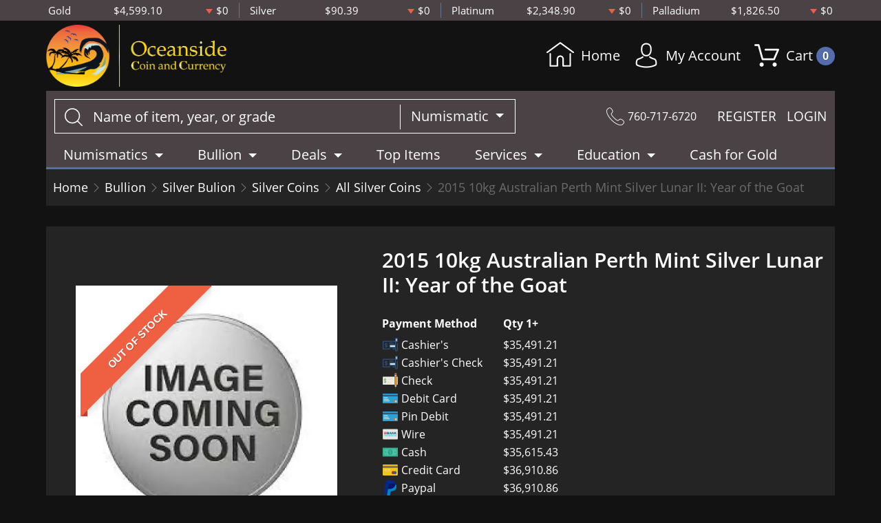

--- FILE ---
content_type: text/html; charset=UTF-8
request_url: https://oceanside-coin.com/product/1729-2015-10kg-australian-perth-mint-silver-lunar-ii-year-of-the-goat
body_size: 11965
content:
<!DOCTYPE html>
<html lang="en">
<head>
    <link rel="shortcut icon" href="https://oceanside-coin.com/media/img/favicon/am9hlALXXbcKXDyRb6xaNk0tjROe6Sd8HItbBO1I.png"/>
    <meta charset="UTF-8">
    <meta name="viewport"
          content="width=device-width, user-scalable=no, initial-scale=1.0, maximum-scale=1.0, minimum-scale=1.0">
    <meta http-equiv="X-UA-Compatible" content="ie=edge">
    

    
      <link rel="canonical" href="https://oceanside-coin.com/product/1729-2015-10kg-australian-perth-mint-silver-lunar-ii-year-of-the-goat">
        <script type="application/ld+json">{"@context":"https:\/\/schema.org\/","@type":"Product","url":"https:\/\/oceanside-coin.com\/product\/1729-2015-10kg-australian-perth-mint-silver-lunar-ii-year-of-the-goat","name":"2015 10 kg  Australian Silver Lunar Goat | Perth Mint Silver Lunar Series 2","image":["oceanside-coin.com\/thumbs\/2015-10kg-australian-perth-mint-silver-lunar-ii-year-of-the-goat-248806-medium.png"],"description":"Want to buy silver coins? Expand your collection of Lunar coins by buying 2015 10kg Australian Perth Mint Silver Lunar II: Year of the Goat online from us!","sku":"2ebd96e2-eecc-4cfd-8461-0a2c4ec406f5","category":"bullion > silver-bulion > silver-coins > all-silver-coins","potentialAction":[{"@type":"SearchAction","target":"https:\/\/oceanside-coin.com\/catalog\/search?query={query}&type=","query":"required"},{"@context":"https:\/\/schema.org","@type":"SubscribeAction","agent":{"@type":"Person","name":"Customer"},"object":{"@type":"Thing","name":"Subscribe to Newsletter","description":"Get best offers direct to your mail"}},{"@context":"https:\/\/schema.org","@type":"BuyAction","agent":{"@type":"Person","name":"Customer"},"object":{"@type":"Thing","name":"2015 10 kg  Australian Silver Lunar Goat | Perth Mint Silver Lunar Series 2"},"seller":{"@type":["https:\/\/schema.org\/OnlineBusiness","https:\/\/schema.org\/OnlineStore"],"name":"Oceanside"}}],"offers":[{"@type":"Offer","price":35491.21,"seller":{"@type":["OnlineBusiness","OnlineStore"],"name":"Oceanside"},"priceCurrency":"USD","eligibleQuantity":{"@type":"QuantitativeValue","minValue":1,"maxValue":"1+","unitText":"Qty"},"description":"Cashier's","availability":"https:\/\/schema.org\/OutOfStock","url":"https:\/\/oceanside-coin.com\/product\/1729-2015-10kg-australian-perth-mint-silver-lunar-ii-year-of-the-goat"},{"@type":"Offer","price":35491.21,"seller":{"@type":["OnlineBusiness","OnlineStore"],"name":"Oceanside"},"priceCurrency":"USD","eligibleQuantity":{"@type":"QuantitativeValue","minValue":1,"maxValue":"1+","unitText":"Qty"},"description":"Cashier's Check","availability":"https:\/\/schema.org\/OutOfStock","url":"https:\/\/oceanside-coin.com\/product\/1729-2015-10kg-australian-perth-mint-silver-lunar-ii-year-of-the-goat"},{"@type":"Offer","price":35491.21,"seller":{"@type":["OnlineBusiness","OnlineStore"],"name":"Oceanside"},"priceCurrency":"USD","eligibleQuantity":{"@type":"QuantitativeValue","minValue":1,"maxValue":"1+","unitText":"Qty"},"description":"Check","availability":"https:\/\/schema.org\/OutOfStock","url":"https:\/\/oceanside-coin.com\/product\/1729-2015-10kg-australian-perth-mint-silver-lunar-ii-year-of-the-goat"},{"@type":"Offer","price":35491.21,"seller":{"@type":["OnlineBusiness","OnlineStore"],"name":"Oceanside"},"priceCurrency":"USD","eligibleQuantity":{"@type":"QuantitativeValue","minValue":1,"maxValue":"1+","unitText":"Qty"},"description":"Debit Card","availability":"https:\/\/schema.org\/OutOfStock","url":"https:\/\/oceanside-coin.com\/product\/1729-2015-10kg-australian-perth-mint-silver-lunar-ii-year-of-the-goat"},{"@type":"Offer","price":35491.21,"seller":{"@type":["OnlineBusiness","OnlineStore"],"name":"Oceanside"},"priceCurrency":"USD","eligibleQuantity":{"@type":"QuantitativeValue","minValue":1,"maxValue":"1+","unitText":"Qty"},"description":"Pin Debit","availability":"https:\/\/schema.org\/OutOfStock","url":"https:\/\/oceanside-coin.com\/product\/1729-2015-10kg-australian-perth-mint-silver-lunar-ii-year-of-the-goat"},{"@type":"Offer","price":35491.21,"seller":{"@type":["OnlineBusiness","OnlineStore"],"name":"Oceanside"},"priceCurrency":"USD","eligibleQuantity":{"@type":"QuantitativeValue","minValue":1,"maxValue":"1+","unitText":"Qty"},"description":"Wire","availability":"https:\/\/schema.org\/OutOfStock","url":"https:\/\/oceanside-coin.com\/product\/1729-2015-10kg-australian-perth-mint-silver-lunar-ii-year-of-the-goat"},{"@type":"Offer","price":35615.429234999996,"seller":{"@type":["OnlineBusiness","OnlineStore"],"name":"Oceanside"},"priceCurrency":"USD","eligibleQuantity":{"@type":"QuantitativeValue","minValue":1,"maxValue":"1+","unitText":"Qty"},"description":"Cash","availability":"https:\/\/schema.org\/OutOfStock","url":"https:\/\/oceanside-coin.com\/product\/1729-2015-10kg-australian-perth-mint-silver-lunar-ii-year-of-the-goat"},{"@type":"Offer","price":36910.8584,"seller":{"@type":["OnlineBusiness","OnlineStore"],"name":"Oceanside"},"priceCurrency":"USD","eligibleQuantity":{"@type":"QuantitativeValue","minValue":1,"maxValue":"1+","unitText":"Qty"},"description":"Credit Card","availability":"https:\/\/schema.org\/OutOfStock","url":"https:\/\/oceanside-coin.com\/product\/1729-2015-10kg-australian-perth-mint-silver-lunar-ii-year-of-the-goat"},{"@type":"Offer","price":36910.8584,"seller":{"@type":["OnlineBusiness","OnlineStore"],"name":"Oceanside"},"priceCurrency":"USD","eligibleQuantity":{"@type":"QuantitativeValue","minValue":1,"maxValue":"1+","unitText":"Qty"},"description":"Paypal","availability":"https:\/\/schema.org\/OutOfStock","url":"https:\/\/oceanside-coin.com\/product\/1729-2015-10kg-australian-perth-mint-silver-lunar-ii-year-of-the-goat"}],"brand":{"@type":"Brand","name":"Perth Mint"},"weight":"10kg","itemCondition":"NewCondition","additionalProperty":[{"@type":"PropertyValue","name":"Mint","value":"Perth Mint"},{"@type":"PropertyValue","name":"Purity","value":999},{"@type":"PropertyValue","name":"Status","value":"Active"}],"material":"Silver"}</script>
  
    <title>  2015 10 kg  Australian Silver Lunar Goat | Perth Mint Silver Lunar Series 2 - Oceanside
</title>
    <meta name="description" content="  Want to buy silver coins? Expand your collection of Lunar coins by buying 2015 10kg Australian Perth Mint Silver Lunar II: Year of the Goat online from us!
">
    <meta name="keywords" content="    buy silver coins, current silver price
  ">
    <meta name="title" content="  2015 10 kg  Australian Silver Lunar Goat | Perth Mint Silver Lunar Series 2 - Oceanside
">

    
    
            <link rel="stylesheet" href="/themes/default/css/main.css?v=20260117">
                    <link rel="stylesheet" href="https://oceanside-coin.com/media/custom/oceanside.css?v=20260117">
            
    
    <meta name="csrf-token" content="UES3AfEWjJASUluaQKCYf7NAG53gsFXbZCitt64d"/>
    
    
    

    

    

</head>
<body>



<noscript>Sorry, your browser does not support JavaScript!</noscript>

   <header>
    <div class="top-bar">
      <div class="container">
        <div class="row">
      <div class="col">
      <div class="spot-price" data-material-id="1">
        <span>Gold</span>
        <span class="symbol">Au</span>
        <span class="ask-price">$4,599.10</span>
        <span class=" descending  change">$0</span>
      </div>
    </div>
      <div class="col">
      <div class="spot-price" data-material-id="2">
        <span>Silver</span>
        <span class="symbol">Ag</span>
        <span class="ask-price">$90.39</span>
        <span class=" descending  change">$0</span>
      </div>
    </div>
      <div class="col">
      <div class="spot-price" data-material-id="3">
        <span>Platinum</span>
        <span class="symbol">Pt</span>
        <span class="ask-price">$2,348.90</span>
        <span class=" descending  change">$0</span>
      </div>
    </div>
      <div class="col">
      <div class="spot-price" data-material-id="4">
        <span>Palladium</span>
        <span class="symbol">Pd</span>
        <span class="ask-price">$1,826.50</span>
        <span class=" descending  change">$0</span>
      </div>
    </div>
  </div>
      </div>
    </div>
    <div class="container">
      <div class="main-bar">
        <div class="logo">
          <a href="/" ><img src=https://oceanside-coin.com/media/img/logo/bFmbumX0SsE1L8ouHr3p4bURJZyFr8qNS4agKiOm.png alt=Oceanside Logo></a>
        </div>
        <div class="right-actions">
  <div>
    <a href="/">
      <svg version="1.1" id="Layer_1" xmlns="http://www.w3.org/2000/svg" xmlns:xlink="http://www.w3.org/1999/xlink" x="0px" y="0px"
        viewBox="0 0 512 512" style="enable-background:new 0 0 512 512;" xml:space="preserve">
        <g>
          <g>
            <path d="M506.555,208.064L263.859,30.367c-4.68-3.426-11.038-3.426-15.716,0L5.445,208.064
              c-5.928,4.341-7.216,12.665-2.875,18.593s12.666,7.214,18.593,2.875L256,57.588l234.837,171.943c2.368,1.735,5.12,2.57,7.848,2.57
              c4.096,0,8.138-1.885,10.744-5.445C513.771,220.729,512.483,212.405,506.555,208.064z"/>
          </g>
        </g>
        <g>
          <g>
            <path d="M442.246,232.543c-7.346,0-13.303,5.956-13.303,13.303v211.749H322.521V342.009c0-36.68-29.842-66.52-66.52-66.52
              s-66.52,29.842-66.52,66.52v115.587H83.058V245.847c0-7.347-5.957-13.303-13.303-13.303s-13.303,5.956-13.303,13.303v225.053
              c0,7.347,5.957,13.303,13.303,13.303h133.029c6.996,0,12.721-5.405,13.251-12.267c0.032-0.311,0.052-0.651,0.052-1.036v-128.89
              c0-22.009,17.905-39.914,39.914-39.914s39.914,17.906,39.914,39.914v128.89c0,0.383,0.02,0.717,0.052,1.024
              c0.524,6.867,6.251,12.279,13.251,12.279h133.029c7.347,0,13.303-5.956,13.303-13.303V245.847
              C455.549,238.499,449.593,232.543,442.246,232.543z"/>
          </g>
        </g>
      </svg>
      Home
    </a>
  </div>
  <div class="dropdown user">
    <a href="" class="dropdown-toggle" data-bs-toggle="dropdown">
        <span class='flaticon-social'></span> My Account
    </a>
    <div class="dropdown-menu dropdown-menu-end">
        <div class="cart-content">
    <div class="cart-header ">
        <p>Profile Settings</p>
         <button type="button">&times;</button>
    </div><!--/.cart-header-->
    <div class="cart-body ">
                    <ul>
                <li>
                    <a href="https://oceanside-coin.com/login">Login</a>
                </li>
                <li>
                    <a href="https://oceanside-coin.com/register">Create new account</a>
                </li>
            </ul>
            </div><!--/.cart-body-->
</div><!--/.cart-content-->
    </div>
</div>
  <div class="dropdown shopping-cart">
    <a href="" class="dropdown-toggle" data-bs-toggle="dropdown">
        <span class="flaticon-commerce"> Cart
            <span data-bind="cart.getItemsCount()">0</span>
        </span>
    </a>
    <div class="dropdown-menu dropdown-menu-end">
        <div class="cart-content">
    <div id="cart-header-box">
        <div class="cart-header ">
            <p><span data-bind="cart.getItemsCount()">0</span> items in Cart</p>
            <button type="button">&times;</button>
        </div><!--/.cart-header-->
                    <div class="cart-empty">Your cart is empty</div>
                <div class="loading"><span class="fas fa-sync-alt"></span></div>
    </div><!--/.cart-content-->
</div>
<script type="text/tmpl" id="cart-header-box-tmpl">
    <div class="cart-header ">
        <p><span><%= cart.getItemsCount() %></span> items in Cart</p>
        <button type="button">&times;</button>
    </div><!--/.cart-header-->
    <% if (cart.getItemsCount() == 0) { %>
        <div class="cart-empty">Your cart is empty</div>
    <% } else { %>
        <div class="cart-body">
            <% _.each(cart.items, function(item) { %>
            <div class="cart-item product" data-product="<%= item.id %>">
                    <div class="cart-img">
                        <a href="<%= _.get(item, 'attributes.url') %>"><img src="<%= _.get(item, 'attributes.image') %>" alt="<%= item.name %>"></a>
                    </div>
                    <div class="cart-description">
                        <a href="<%= _.get(item, 'attributes.url') %>" class="item-name"><%= item.name %></a>
                        <div><%= item.attributes.options_text %></div>
                        <div class="cart-quantity">
                            <div class="quantity-select">
                                <div class="input-group">
                                <span class="input-group-btn">
                                    <button type="button" class="btn btn-link decrease" disabled="disabled" data-ppm-click="cart.changeQuantity:-1">-</button>
                                </span>
                                <input type="text" name="quantity[<%= item.id %>]" class="form-control input-number quantity" value="<%= item.quantity %>" min="1" max="10"
                                       data-ppm-change="cart.changeQuantity">
                                <span class="input-group-btn">
                                    <button type="button" class="btn btn-link increase" data-ppm-click="cart.changeQuantity:+1">+</button>
                                </span>
                                </div><!--/.input-group-->
                            </div>
                            <div class="cart-item-price">
                                <span><%= formatNumber(item.price) %></span>
                            </div>
                            <div class="cart-remove">
                                <button type="button" data-ppm-click="cart.remove">&times;</button>
                            </div>
                        </div><!--/.cart-quantity-->
                        <div class="cart-path">
                            <p>Cash/Check/Wire Price</p>
                        </div>
                    </div><!--/.cart-description-->
                </div><!--/.cart-item-->
             <% }) %>
        </div><!--/.cart-body-->
        <div class="cart-footer ">
            <div class="cart-button-container">
                <a href="https://oceanside-coin.com/cart" class="btn btn-blue btn-bg">VIEW CART</a>
            </div>
            <div class="cart-button-container">
                <a href="https://oceanside-coin.com/checkout" class="btn btn-yellow btn-bg">CHECKOUT</a>
            </div>
            <div class="cart-total ">
                <p>Sales taxes, if any, will be shown on the checkout page</p>
                <span data-listen="cart"><%=formatNumber(cart.getTotal())%></span>
            </div>
        </div>
    <% } %>
    <div class="loading"><span class="fas fa-sync-alt"></span></div>
</script>
    </div>
</div>
</div>
      </div>
      <div class="main-bar secondary">
        <div class="search-container">
    <form method="GET" action="https://oceanside-coin.com/catalog/search" accept-charset="UTF-8" class="search" id="global-search-form">
    <div class="input-group">
        <input class="form-control" placeholder="Name of item, year, or grade" aria-label="..." type="text" name="query" value="">
        <input type="hidden" name="type" value="numismatic">
        <div class="input-group-btn">
            <button type="button" class="btn btn-default dropdown-toggle" data-bs-toggle="dropdown" aria-haspopup="true"
                    aria-expanded="false" data-type="">Numismatic <span class="caret"></span></button>
            <ul class="dropdown-menu dropdown-menu-right">
                                    <li><a class="dropdown-item" data-type="bullion">Bullion</a></li>
                                    <li><a class="dropdown-item" data-type="numismatic">Numismatic</a></li>
                            </ul>
        </div><!--./btn-group-->
    </div><!--./input-group-->
</form><!--/.search-->
</div>

        <div class="right-actions">
          <div class="contact">
            <span class="flaticon-technology"></span>
            760-717-6720
          </div>
          <div class="register-login">
            <a href="https://oceanside-coin.com/register">REGISTER</a>
    <a href="https://oceanside-coin.com/login">LOGIN</a>

          </div>
        </div>
      </div>
      <nav class="navbar navbar-dashboard navbar-expand-lg">
    <button class="navbar-toggler" type="button" data-bs-toggle="collapse" data-bs-target="#navbarSupportedContent"
            aria-controls="navbarSupportedContent" aria-expanded="false" aria-label="Toggle navigation">
        <span class="navbar-toggler-icon"></span>
        <span>Menu</span>
    </button>

    <div class="collapse navbar-collapse" id="navbarSupportedContent">
        <ul class="nav navbar-nav ">
                    <li class="dropdown">
                                    <a class="dropdown-toggle  " 
                    data-bs-toggle="dropdown" role="button" aria-haspopup="true" aria-expanded="false"
                       href="/catalog/numismatic">
                        Numismatics
                    </a>
                    <div class="dropdown-menu">
                        <div class="row">
                                                            <div class="col-md-3 col-sm-3">
                                    <ul>
                                                                                    <li class="level-1 has-children ">
                                                
                                                <a href="/rare-us-coins" class="column-title" >
                                                    Individual
                                                </a>
                                                
                                                                                                    <ul>
                                                                                                                    <li class="level-2">
                                                                
                                                                <a href="/half-cents-and-cents" class="" >
                                                                    Half-Cents and Cents
                                                                </a>
                                                                
                                                            </li>
                                                                                                                    <li class="level-2">
                                                                
                                                                <a href="/two-and-three-cents" class="" >
                                                                    Two and Three Cents
                                                                </a>
                                                                
                                                            </li>
                                                                                                                    <li class="level-2">
                                                                
                                                                <a href="/nickels" class="" >
                                                                    Nickels
                                                                </a>
                                                                
                                                            </li>
                                                                                                                    <li class="level-2">
                                                                
                                                                <a href="/half-dimes-and-dimes" class="" >
                                                                    Half-Dimes and Dimes
                                                                </a>
                                                                
                                                            </li>
                                                                                                                    <li class="level-2">
                                                                
                                                                <a href="/twenty-cents-and-quarters" class="" >
                                                                    Twenty Cents &amp; Quarters
                                                                </a>
                                                                
                                                            </li>
                                                                                                                    <li class="level-2">
                                                                
                                                                <a href="/half-dollars" class="" >
                                                                    Half Dollars
                                                                </a>
                                                                
                                                            </li>
                                                                                                                    <li class="level-2">
                                                                
                                                                <a href="/dollar-coins" class="" >
                                                                    Dollars
                                                                </a>
                                                                
                                                            </li>
                                                                                                                    <li class="level-2">
                                                                
                                                                <a href="/pre-1933-gold-coins" class="" >
                                                                    Gold Coins
                                                                </a>
                                                                
                                                            </li>
                                                                                                            </ul>
                                                                                            </li>
                                                                            </ul>
                                </div>
                                                            <div class="col-md-3 col-sm-3">
                                    <ul>
                                                                                    <li class="level-1 has-children ">
                                                
                                                <a href="" class="hidden" >
                                                    Individual
                                                </a>
                                                
                                                                                                    <ul>
                                                                                                                    <li class="level-2">
                                                                
                                                                <a href="/commemorative-coins" class="" >
                                                                    Commemoratives
                                                                </a>
                                                                
                                                            </li>
                                                                                                                    <li class="level-2">
                                                                
                                                                <a href="/bullion-coins" class="" >
                                                                    Bullion Coins
                                                                </a>
                                                                
                                                            </li>
                                                                                                                    <li class="level-2">
                                                                
                                                                <a href="/colonial-coins" class="" >
                                                                    Colonials
                                                                </a>
                                                                
                                                            </li>
                                                                                                                    <li class="level-2">
                                                                
                                                                <a href="/territorial-coins" class="" >
                                                                    Territorial
                                                                </a>
                                                                
                                                            </li>
                                                                                                                    <li class="level-2">
                                                                
                                                                <a href="/pattern-coins" class="" >
                                                                    Patterns
                                                                </a>
                                                                
                                                            </li>
                                                                                                                    <li class="level-2">
                                                                
                                                                <a href="/miscellaneous-coins" class="" >
                                                                    Miscellaneous
                                                                </a>
                                                                
                                                            </li>
                                                                                                                    <li class="level-2">
                                                                
                                                                <a href="/world-coins" class="" >
                                                                    World Coins
                                                                </a>
                                                                
                                                            </li>
                                                                                                            </ul>
                                                                                            </li>
                                                                            </ul>
                                </div>
                                                            <div class="col-md-3 col-sm-3">
                                    <ul>
                                                                                    <li class="level-1 has-children ">
                                                
                                                <a href="/bulk-coins" class="column-title" >
                                                    Bulk Items
                                                </a>
                                                
                                                                                                    <ul>
                                                                                                                    <li class="level-2">
                                                                
                                                                <a href="/common-date-coins" class="" >
                                                                    Common Date
                                                                </a>
                                                                
                                                            </li>
                                                                                                            </ul>
                                                                                            </li>
                                                                            </ul>
                                </div>
                                                    </div>
                    </div>
                            </li>
                    <li class="dropdown">
                                    <a class="dropdown-toggle  " 
                    data-bs-toggle="dropdown" role="button" aria-haspopup="true" aria-expanded="false"
                       href="/catalog/bullion">
                        Bullion
                    </a>
                    <div class="dropdown-menu">
                        <div class="row">
                                                            <div class="col-md-3 col-sm-3">
                                    <ul>
                                                                                    <li class="level-1 ">
                                                
                                                <a href="/gold-bullion" class="column-title" >
                                                    Gold
                                                </a>
                                                
                                                                                            </li>
                                                                                    <li class="level-1 has-children ">
                                                
                                                <a href="/gold-coins" class="" >
                                                    Gold Coins
                                                </a>
                                                
                                                                                                    <ul>
                                                                                                                    <li class="level-2">
                                                                
                                                                <a href="/us-gold-coins" class="" >
                                                                    U.S. Gold Coins
                                                                </a>
                                                                
                                                            </li>
                                                                                                                    <li class="level-2">
                                                                
                                                                <a href="/australian-gold-coins" class="" >
                                                                    Australian Gold Coins
                                                                </a>
                                                                
                                                            </li>
                                                                                                                    <li class="level-2">
                                                                
                                                                <a href="/austrian-gold-coins" class="" >
                                                                    Austrian Gold Coins
                                                                </a>
                                                                
                                                            </li>
                                                                                                                    <li class="level-2">
                                                                
                                                                <a href="/british-gold-coins" class="" >
                                                                    British Gold Coins
                                                                </a>
                                                                
                                                            </li>
                                                                                                                    <li class="level-2">
                                                                
                                                                <a href="/canadian-gold-coins" class="" >
                                                                    Canadian Gold Coins
                                                                </a>
                                                                
                                                            </li>
                                                                                                                    <li class="level-2">
                                                                
                                                                <a href="/chinese-gold-coins" class="" >
                                                                    Chinese Gold Coins
                                                                </a>
                                                                
                                                            </li>
                                                                                                                    <li class="level-2">
                                                                
                                                                <a href="/mexican-gold-coins" class="" >
                                                                    Mexican Gold Coins
                                                                </a>
                                                                
                                                            </li>
                                                                                                                    <li class="level-2">
                                                                
                                                                <a href="/south-african-gold-coins" class="" >
                                                                    South African Gold Coins
                                                                </a>
                                                                
                                                            </li>
                                                                                                                    <li class="level-2">
                                                                
                                                                <a href="https://www.oceanside-coin.com/danish-coins" class="" >
                                                                    Danish coins
                                                                </a>
                                                                
                                                            </li>
                                                                                                            </ul>
                                                                                            </li>
                                                                                    <li class="level-1 ">
                                                
                                                <a href="/gold-bars" class="" >
                                                    Gold Bars
                                                </a>
                                                
                                                                                            </li>
                                                                                    <li class="level-1 ">
                                                
                                                <a href="/gold-rounds" class="" >
                                                    Gold Rounds
                                                </a>
                                                
                                                                                            </li>
                                                                                    <li class="level-1 ">
                                                
                                                <a href="https://www.oceanside-coin.com/all-gold-bullion" class="" style=font-style:italic>
                                                    All Gold Bullion
                                                </a>
                                                
                                                                                            </li>
                                                                            </ul>
                                </div>
                                                            <div class="col-md-3 col-sm-3">
                                    <ul>
                                                                                    <li class="level-1 ">
                                                
                                                <a href="/silver-bulion" class="column-title" >
                                                    Silver
                                                </a>
                                                
                                                                                            </li>
                                                                                    <li class="level-1 has-children ">
                                                
                                                <a href="/silver-coins" class="" >
                                                    Silver Coins
                                                </a>
                                                
                                                                                                    <ul>
                                                                                                                    <li class="level-2">
                                                                
                                                                <a href="/us-silver-coins" class="" >
                                                                    U.S. Silver Coins
                                                                </a>
                                                                
                                                            </li>
                                                                                                                    <li class="level-2">
                                                                
                                                                <a href="/australian-silver-coins" class="" >
                                                                    Australian Silver Coins
                                                                </a>
                                                                
                                                            </li>
                                                                                                                    <li class="level-2">
                                                                
                                                                <a href="/austrian-silver-coins" class="" >
                                                                    Austrian Silver Coins
                                                                </a>
                                                                
                                                            </li>
                                                                                                                    <li class="level-2">
                                                                
                                                                <a href="/british-silver-coins" class="" >
                                                                    British Silver Coins
                                                                </a>
                                                                
                                                            </li>
                                                                                                                    <li class="level-2">
                                                                
                                                                <a href="/canadian-silver-coins" class="" >
                                                                    Canadian Silver Coins
                                                                </a>
                                                                
                                                            </li>
                                                                                                                    <li class="level-2">
                                                                
                                                                <a href="/chinese-silver-coins" class="" >
                                                                    Chinese Silver Coins
                                                                </a>
                                                                
                                                            </li>
                                                                                                                    <li class="level-2">
                                                                
                                                                <a href="/mexican-silver-coins" class="" >
                                                                    Mexican Silver Coins
                                                                </a>
                                                                
                                                            </li>
                                                                                                                    <li class="level-2">
                                                                
                                                                <a href="/niue-silver-coins" class="" >
                                                                    Niue Silver Coins
                                                                </a>
                                                                
                                                            </li>
                                                                                                                    <li class="level-2">
                                                                
                                                                <a href="/south-african-silver-coins" class="" >
                                                                    South African Silver Coins
                                                                </a>
                                                                
                                                            </li>
                                                                                                            </ul>
                                                                                            </li>
                                                                                    <li class="level-1 ">
                                                
                                                <a href="/silver-bars" class="" >
                                                    Silver Bars
                                                </a>
                                                
                                                                                            </li>
                                                                                    <li class="level-1 ">
                                                
                                                <a href="/silver-rounds" class="" >
                                                    Silver Rounds
                                                </a>
                                                
                                                                                            </li>
                                                                                    <li class="level-1 ">
                                                
                                                <a href="https://www.oceanside-coin.com/all-silver-bullion" class="" style=font-style:italic>
                                                    All Silver Bullion
                                                </a>
                                                
                                                                                            </li>
                                                                            </ul>
                                </div>
                                                            <div class="col-md-3 col-sm-3">
                                    <ul>
                                                                                    <li class="level-1 has-children ">
                                                
                                                <a href="/platinum-bullion" class="column-title" >
                                                    Platinum
                                                </a>
                                                
                                                                                                    <ul>
                                                                                                                    <li class="level-2">
                                                                
                                                                <a href="/platinum-coins" class="" >
                                                                    Platinum Coins
                                                                </a>
                                                                
                                                            </li>
                                                                                                                    <li class="level-2">
                                                                
                                                                <a href="/platinum-bars" class="" >
                                                                    Platinum Bars
                                                                </a>
                                                                
                                                            </li>
                                                                                                                    <li class="level-2">
                                                                
                                                                <a href="/platinum-rounds" class="" >
                                                                    Platinum Rounds
                                                                </a>
                                                                
                                                            </li>
                                                                                                            </ul>
                                                                                            </li>
                                                                                    <li class="level-1 ">
                                                
                                                <a href="https://www.oceanside-coin.com/all-platinum-bullion" class="" style=font-style:italic>
                                                    All Platinum Bullion
                                                </a>
                                                
                                                                                            </li>
                                                                            </ul>
                                </div>
                                                            <div class="col-md-3 col-sm-3">
                                    <ul>
                                                                                    <li class="level-1 has-children ">
                                                
                                                <a href="/palladium-bullion" class="column-title" >
                                                    Palladium
                                                </a>
                                                
                                                                                                    <ul>
                                                                                                                    <li class="level-2">
                                                                
                                                                <a href="/palladium-coins" class="" >
                                                                    Palladium Coins
                                                                </a>
                                                                
                                                            </li>
                                                                                                                    <li class="level-2">
                                                                
                                                                <a href="/palladium-bars" class="" >
                                                                    Palladium Bars
                                                                </a>
                                                                
                                                            </li>
                                                                                                            </ul>
                                                                                            </li>
                                                                                    <li class="level-1 ">
                                                
                                                <a href="https://www.oceanside-coin.com/all-palladium-bullion" class="" style=font-style:italic>
                                                    All Palladium Bullion
                                                </a>
                                                
                                                                                            </li>
                                                                            </ul>
                                </div>
                                                    </div>
                    </div>
                            </li>
                    <li class="dropdown">
                                    <a class="dropdown-toggle  " 
                    data-bs-toggle="dropdown" role="button" aria-haspopup="true" aria-expanded="false"
                       href="">
                        Deals
                    </a>
                    <div class="dropdown-menu">
                        <div class="row">
                                                            <div class="col-md-3 col-sm-3">
                                    <ul>
                                                                                    <li class="level-1 ">
                                                
                                                <a href="/#" class="column-title" >
                                                    All Deals
                                                </a>
                                                
                                                                                            </li>
                                                                                    <li class="level-1 ">
                                                
                                                <a href="/bullion-deals" class="" >
                                                    Bullion
                                                </a>
                                                
                                                                                            </li>
                                                                                    <li class="level-1 ">
                                                
                                                <a href="/numismatic-deals" class="" >
                                                    Numismatics
                                                </a>
                                                
                                                                                            </li>
                                                                            </ul>
                                </div>
                                                    </div>
                    </div>
                            </li>
                    <li class="dropdown">
                                    <a href="/top-items" class="" >Top Items</a>
                            </li>
                    <li class="dropdown">
                                    <a class="dropdown-toggle  " 
                    data-bs-toggle="dropdown" role="button" aria-haspopup="true" aria-expanded="false"
                       href="">
                        Services
                    </a>
                    <div class="dropdown-menu">
                        <div class="row">
                                                            <div class="col-md-3 col-sm-3">
                                    <ul>
                                                                                    <li class="level-1 ">
                                                
                                                <a href="/appraisals-and-evaluation" class="" >
                                                    Appraisals and Evaluation
                                                </a>
                                                
                                                                                            </li>
                                                                            </ul>
                                </div>
                                                            <div class="col-md-3 col-sm-3">
                                    <ul>
                                                                                    <li class="level-1 ">
                                                
                                                <a href="/legal-consultation-services" class="" >
                                                    Legal Consultation Services
                                                </a>
                                                
                                                                                            </li>
                                                                            </ul>
                                </div>
                                                            <div class="col-md-3 col-sm-3">
                                    <ul>
                                                                                    <li class="level-1 ">
                                                
                                                <a href="/reporting-requirements-buying" class="" >
                                                    Reporting Req: Buying
                                                </a>
                                                
                                                                                            </li>
                                                                                    <li class="level-1 ">
                                                
                                                <a href="/reporting-requirements-selling" class="" >
                                                    Reporting Req: Selling to Us
                                                </a>
                                                
                                                                                            </li>
                                                                            </ul>
                                </div>
                                                            <div class="col-md-3 col-sm-3">
                                    <ul>
                                                                                    <li class="level-1 ">
                                                
                                                <a href="/grading-info" class="" >
                                                    Grading Info
                                                </a>
                                                
                                                                                            </li>
                                                                            </ul>
                                </div>
                                                            <div class="col-md-3 col-sm-3">
                                    <ul>
                                                                                    <li class="level-1 ">
                                                
                                                <a href="/vision-and-mission" class="" >
                                                    Vision and Mission
                                                </a>
                                                
                                                                                            </li>
                                                                            </ul>
                                </div>
                                                    </div>
                    </div>
                            </li>
                    <li class="dropdown">
                                    <a class="dropdown-toggle  " 
                    data-bs-toggle="dropdown" role="button" aria-haspopup="true" aria-expanded="false"
                       href="">
                        Education
                    </a>
                    <div class="dropdown-menu">
                        <div class="row">
                                                            <div class="col-md-3 col-sm-3">
                                    <ul>
                                                                                    <li class="level-1 ">
                                                
                                                <a href="/how-to-sell" class="" >
                                                    How to Sell
                                                </a>
                                                
                                                                                            </li>
                                                                            </ul>
                                </div>
                                                            <div class="col-md-3 col-sm-3">
                                    <ul>
                                                                                    <li class="level-1 ">
                                                
                                                <a href="https://www.oceanside-coin.com/best-way-to-buy-pshisically" class="" >
                                                    Best Way to buy Physically
                                                </a>
                                                
                                                                                            </li>
                                                                            </ul>
                                </div>
                                                            <div class="col-md-3 col-sm-3">
                                    <ul>
                                                                                    <li class="level-1 ">
                                                
                                                <a href="/numismatic-glossary" class="" >
                                                    Numismatic Glossary
                                                </a>
                                                
                                                                                            </li>
                                                                            </ul>
                                </div>
                                                            <div class="col-md-3 col-sm-3">
                                    <ul>
                                                                                    <li class="level-1 ">
                                                
                                                <a href="/what-are-my-coins-worth" class="" >
                                                    What Are My Coins Worth?
                                                </a>
                                                
                                                                                            </li>
                                                                            </ul>
                                </div>
                                                            <div class="col-md-3 col-sm-3">
                                    <ul>
                                                                                    <li class="level-1 ">
                                                
                                                <a href="/key-date-coins-collectors-want" class="" >
                                                    Key Date Coins collectors want
                                                </a>
                                                
                                                                                            </li>
                                                                            </ul>
                                </div>
                                                    </div>
                    </div>
                            </li>
            </ul>
 <ul class="nav navbar-nav navbar-right">
                    <li class="dropdown">
                                    <a href="/cash-for-gold" class="" >Cash for Gold</a>
                            </li>
            </ul>

    </div>
</nav>
    </div>
  </header>


  <main class="product-details">
    <div class="container">
      <div class="page-header">
        <div class="page-header-top">
          <ul class="breadcrumb">
            <li class="breadcrumb-item">
              <a href="https://oceanside-coin.com">Home</a>
            </li>
                                          <li class="breadcrumb-item">
                  <a
                          href="https://oceanside-coin.com/bullion">Bullion</a>
                </li>
                              <li class="breadcrumb-item">
                  <a
                          href="https://oceanside-coin.com/silver-bulion">Silver Bulion</a>
                </li>
                              <li class="breadcrumb-item">
                  <a
                          href="https://oceanside-coin.com/silver-coins">Silver Coins</a>
                </li>
                              <li class="breadcrumb-item">
                  <a
                          href="https://oceanside-coin.com/all-silver-coins">All Silver Coins</a>
                </li>
                                      <li class="breadcrumb-item active">2015 10kg Australian Perth Mint Silver Lunar II: Year of the Goat</li>
          </ul>
        </div>
      </div>
      <section class="page-content"
               data-single-product="1729">
        <div class="product-overview">
          <div class="row row-eq-height">
            <div class="col-md-5 col-sm-5">
              <div class="product-pictures">
                <div class="owl-carousel product">
                                                            <div class="slider-item">
                        <div class="slider-image-container">
                                                      <div class="product-ribbon out-of-stock">
                              <span>Out of stock</span>
                            </div>
                                                    <a href="https://oceanside-coin.com/thumbs/2015-10kg-australian-perth-mint-silver-lunar-ii-year-of-the-goat-248806-large.png"
                             class="zoom"
                             data-ppm-click="zoomProduct"
                             data-single-product="1729">
                            <div class="small">
                              <img
                                      src="https://oceanside-coin.com/thumbs/2015-10kg-australian-perth-mint-silver-lunar-ii-year-of-the-goat-248806-medium.png"
                                      alt="2015 10kg Australian Perth Mint Silver Lunar II: Year of the Goat (2)">
                            </div>
                            <div class="large">
                              <img
                                      src="https://oceanside-coin.com/thumbs/2015-10kg-australian-perth-mint-silver-lunar-ii-year-of-the-goat-248806-large.png"
                                      alt="2015 10kg Australian Perth Mint Silver Lunar II: Year of the Goat (2)">
                            </div>
                          </a>
                        </div>
                      </div>
                                                      </div>
                <a class="img-zoom" href="#" data-ppm-click="zoomProduct">
                  <span class="flaticon-zoom"></span>
                </a>
                <div id="product-zoom-1729" class="modal fade" tabindex="-1" role="dialog">
    <div class="modal-dialog modal-lg" role="document">
        <form class="modal-content">
            <div class="modal-header">
                <h4 class="modal-title">2015 10kg Australian Perth Mint Silver Lunar II: Year of the Goat</h4>
                <button type="button" class="close" data-bs-dismiss="modal">&times;</button>
            </div>
            <div class="modal-body">
                <div class="owl-carousel product owl-hidden">
                                                                        <div class="slider-item">
                                <div class="slider-image-container">
                                    <a href="#" data-ppm-click="zoomProduct">
                                        <img src="https://oceanside-coin.com/thumbs/2015-10kg-australian-perth-mint-silver-lunar-ii-year-of-the-goat-248806-large.png">
                                    </a>
                                </div>
                            </div>
                                                            </div>
            </div>
        </form>
    </div>
</div>
              </div>
            </div>
            <div class="col-md-7 col-sm-7 product"
                 data-product="1729">
              <div class="product-info">
                <h1 class="main-title">2015 10kg Australian Perth Mint Silver Lunar II: Year of the Goat</h1>
                                                                  <div class="quantity-price">
    <table class="table">
        <thead>
        <tr>
            <th>Payment Method</th>
                                                <th>Qty 1+</th>
                                    </tr>
        </thead>
        <tbody>
                    <tr>
                <td>
                    <svg width="50" viewBox="0 0 18 18" class="icon cash">
                        <use xlink:href="/themes/default/img/payments.svg#cashier-s-check"></use>
                    </svg> Cashier&#039;s
                </td>
                                    <td>
                        $35,491.21
                        </td>
                                <td></td>
            </tr>
                    <tr>
                <td>
                    <svg width="50" viewBox="0 0 18 18" class="icon cash">
                        <use xlink:href="/themes/default/img/payments.svg#cashier-s-check"></use>
                    </svg> Cashier&#039;s Check
                </td>
                                    <td>
                        $35,491.21
                        </td>
                                <td></td>
            </tr>
                    <tr>
                <td>
                    <svg width="50" viewBox="0 0 18 18" class="icon cash">
                        <use xlink:href="/themes/default/img/payments.svg#check"></use>
                    </svg> Check
                </td>
                                    <td>
                        $35,491.21
                        </td>
                                <td></td>
            </tr>
                    <tr>
                <td>
                    <svg width="50" viewBox="0 0 18 18" class="icon cash">
                        <use xlink:href="/themes/default/img/payments.svg#debit-card"></use>
                    </svg> Debit Card
                </td>
                                    <td>
                        $35,491.21
                        </td>
                                <td></td>
            </tr>
                    <tr>
                <td>
                    <svg width="50" viewBox="0 0 18 18" class="icon cash">
                        <use xlink:href="/themes/default/img/payments.svg#debit-card"></use>
                    </svg> Pin Debit
                </td>
                                    <td>
                        $35,491.21
                        </td>
                                <td></td>
            </tr>
                    <tr>
                <td>
                    <svg width="50" viewBox="0 0 18 18" class="icon cash">
                        <use xlink:href="/themes/default/img/payments.svg#wire"></use>
                    </svg> Wire
                </td>
                                    <td>
                        $35,491.21
                        </td>
                                <td></td>
            </tr>
                    <tr>
                <td>
                    <svg width="50" viewBox="0 0 18 18" class="icon cash">
                        <use xlink:href="/themes/default/img/payments.svg#cash"></use>
                    </svg> Cash
                </td>
                                    <td>
                        $35,615.43
                        </td>
                                <td></td>
            </tr>
                    <tr>
                <td>
                    <svg width="50" viewBox="0 0 18 18" class="icon cash">
                        <use xlink:href="/themes/default/img/payments.svg#credit-card"></use>
                    </svg> Credit Card
                </td>
                                    <td>
                        $36,910.86
                        </td>
                                <td></td>
            </tr>
                    <tr>
                <td>
                    <svg width="50" viewBox="0 0 18 18" class="icon cash">
                        <use xlink:href="/themes/default/img/payments.svg#paypal"></use>
                    </svg> Paypal
                </td>
                                    <td>
                        $36,910.86
                        </td>
                                <td></td>
            </tr>
                </tbody>
    </table>
</div>
                                                  <div class="view-payment-method">
                    <span>Payment method must be selected during the checkout process.</span>
                  </div>
                                <div class="price-actions">
                                    <aureus-subscription data-product="1729"></aureus-subscription>
    
                </div>
                                  <p class="general-paragraph">As low
                    as $20
                    per oz above spot
                  </p>
                                    <p class="general-paragraph secondary">Oceanside
                    buy
                    price $28,160.84</p>
                                                </div>
              <div class="loading">
                <span class="fas fa-sync-alt"></span>
              </div>
            </div>
          </div>
        </div>
        <div class="product-information">
          <ul class="nav nav-tabs general-tabs">
            <li class="nav-item">
              <a class="nav-link active" data-bs-toggle="tab"
                 href="#productDescription">Description
              </a>
            </li>
            <li class="nav-item">
              <a class="nav-link" data-bs-toggle="tab"
                 href="#productSpecifications">Specifications
              </a>
            </li>
            <li class="nav-item">
              <a class="nav-link" data-bs-toggle="tab" href="#productReviews">Reviews</a>
            </li>
          </ul>

          <div class="tab-content">
                          <div itemprop="description" id="productDescription" class="tab-pane fade show active">
    <div class="paragraph-container">
        <div class="paragraph-inner">
            <p class="general-paragraph"><p>The Perth Mint’s Lunar Series of silver coins features a new animal for every new year. Each 2015 10kg Australian Perth Mint Silver Lunar II: Year of the Goat features an elegant goat design on the reverse and Queen Elizabeth II on the obverse. This coin is composed of 10 kilograms of .999 fine silver. Silver bars and silver coins may tend to tarnish over time depending upon the environment they are stored.</p>

<h3>Why is the 2015 10kg Australian Perth Mint Silver Lunar II: Year of the Goat Popular and an Excellent Investment in Silver?</h3>
<ul>
    <li>Contains 10 kilograms of .999 fine silver</li>
    <li>Struck by the Perth Mint</li>
    <li>Honors the year of the goat</li>
    <li>Backed by the Federal Government of Australia for its weight and pure silver content</li>
    <li>IRA approved silver coin</li>
    <li>100% authentic</li>
</ul>

<h3>Specifications</h3>
<ul>
    <li>Country - Australia</li>
    <li>Mint - Perth Mint</li>
    <li>Purity - .999</li>
    <li>Weight- 10 kilograms</li>
    <li>IRA Eligible- Yes</li>
</ul>

<p>Thinking to expand your collection of silver coins? It is advisable to find one of the leading bullion dealers online to order a silver coin! Buy the high-quality 2015 10kg Australian Perth Mint Silver Lunar II: Year of the Goat from us online! You’ll find the current silver price on our website.</p>
</p>
        </div>
    </div>
    <button class="btn btn-link view-more">View more</button>
</div>
<div id="productSpecifications" class="tab-pane fade">
    <div class="row">
        <div class="col-md-6 specifications-table">
            <table class="table">
                <tbody>
                <tr>
                    <td>Mint</td>
                    <td>Perth Mint</td>
                </tr>
                <tr>
                    <td>Year</td>
                    <td>2015</td>
                </tr>
                <tr>
                    <td>Country</td>
                    <td>Australia</td>
                </tr>
                </tbody>
            </table>
        </div>
        <div class="col-md-6 specifications-table">
            <table class="table">
                <tbody>
                <tr>
                    <td>Weight</td>
                    <td>10kg</td>
                </tr>
                <tr>
                    <td>Purity</td>
                    <td>999</td>
                </tr>
                <tr>
                    <td>Status</td>
                    <td>Active</td>
                </tr>
                </tbody>
            </table>
        </div>
    </div>
</div>                        <div id="productReviews" class="tab-pane fade">
              <p class="alert alert-warning">You must be authenticated to write reviews. <a href="https://oceanside-coin.com/login">Click
            here</a> to login.</p>
    <p>There are no reviews yet. Be the first to write one!</p>


              <div id="review-form">
    </div>
            </div>
          </div>
        </div>
      </section>
                    <article class="products-recommendations">
          <h2>Related products</h2>
          <div class="load-wrapper recommendations">
            <div class="owl-carousel recommendations">
              <article class="product-card product out-of-stock"
         data-name=""
         data-product="1727" data-brand="Perth Mint"
         data-category="bullion" data-price="35491.21"
         data-ppm-click="trackProductSelect"
>
    <div class="product-card__header">
        <div class="product-card__availability">
            <span class="product-card__stock"
                              >
                Out of stock
                <span class="flaticon-interface" data-bs-toggle="tooltip"
                      title="Out of stock. Call for more information"></span>
            </span>
        </div>
        <div class="product-card__figure">
            <a href="https://oceanside-coin.com/product/1727-2013-10kg-australian-perth-mint-silver-lunar-ii-year-of-the-snake"
               class="size-10kg">
                <img data-src="https://oceanside-coin.com/thumbs/2013-10kg-australian-perth-mint-silver-lunar-ii-year-of-the-snake-248820-small.png"
                     class="product-card__image lazyload" alt="2013 10kg Australian Perth Mint Silver Lunar II: Year of the Snake (2)">
                                                                </a>
        </div>
    </div>
    <div class="product-card__body">
        <a href="https://oceanside-coin.com/product/1727-2013-10kg-australian-perth-mint-silver-lunar-ii-year-of-the-snake">
                            <h2 class="product-card__title" title="2013 10kg Australian Perth Mint Silver Lunar II: Year of the Snake">
                    2013 10kg Australian Perth Mint Silver Lunar II: Year of the Snake
                </h2>
                    </a>
                    <div class="product-card__description">
                                    As low as
                                <span class="price">$35,491.21</span>
            </div>
            </div>
    <div class="product-card__footer">
        <aureus-subscription data-product="1727"></aureus-subscription>
        </div>
    <div class="loading">
        <span class="fas fa-sync-alt"></span>
    </div>
</article>
<article class="product-card product out-of-stock"
         data-name=""
         data-product="1730" data-brand="Perth Mint"
         data-category="bullion" data-price="35491.21"
         data-ppm-click="trackProductSelect"
>
    <div class="product-card__header">
        <div class="product-card__availability">
            <span class="product-card__stock"
                              >
                Out of stock
                <span class="flaticon-interface" data-bs-toggle="tooltip"
                      title="Out of stock. Call for more information"></span>
            </span>
        </div>
        <div class="product-card__figure">
            <a href="https://oceanside-coin.com/product/1730-2016-10kg-australian-perth-mint-silver-lunar-ii-year-of-the-monkey"
               class="size-10kg">
                <img data-src="https://oceanside-coin.com/thumbs/2016-10kg-australian-perth-mint-silver-lunar-ii-year-of-the-monkey-248807-small.png"
                     class="product-card__image lazyload" alt="2016 10kg Australian Perth Mint Silver Lunar II: Year of the Monkey (2)">
                                                                </a>
        </div>
    </div>
    <div class="product-card__body">
        <a href="https://oceanside-coin.com/product/1730-2016-10kg-australian-perth-mint-silver-lunar-ii-year-of-the-monkey">
                            <h2 class="product-card__title" title="2016 10kg Australian Perth Mint Silver Lunar II: Year of the Monkey">
                    2016 10kg Australian Perth Mint Silver Lunar II: Year of the Monkey
                </h2>
                    </a>
                    <div class="product-card__description">
                                    As low as
                                <span class="price">$35,491.21</span>
            </div>
            </div>
    <div class="product-card__footer">
        <aureus-subscription data-product="1730"></aureus-subscription>
        </div>
    <div class="loading">
        <span class="fas fa-sync-alt"></span>
    </div>
</article>
<article class="product-card product out-of-stock"
         data-name=""
         data-product="3333" data-brand="Perth Mint"
         data-category="bullion" data-price="35491.21"
         data-ppm-click="trackProductSelect"
>
    <div class="product-card__header">
        <div class="product-card__availability">
            <span class="product-card__stock"
                              >
                Out of stock
                <span class="flaticon-interface" data-bs-toggle="tooltip"
                      title="Out of stock. Call for more information"></span>
            </span>
        </div>
        <div class="product-card__figure">
            <a href="https://oceanside-coin.com/product/3333-2009-10kg-australian-perth-mint-silver-lunar-ii-year-of-the-ox"
               class="size-10kg">
                <img data-src="https://oceanside-coin.com/thumbs/2009-10kg-australian-perth-mint-silver-lunar-ii-year-of-the-ox-248774-small.jpeg"
                     class="product-card__image lazyload" alt="2009 10kg Australian Perth Mint Silver Lunar II: Year of the Ox (2)">
                                                                </a>
        </div>
    </div>
    <div class="product-card__body">
        <a href="https://oceanside-coin.com/product/3333-2009-10kg-australian-perth-mint-silver-lunar-ii-year-of-the-ox">
                            <h2 class="product-card__title" title="2009 10kg Australian Perth Mint Silver Lunar II: Year of the Ox">
                    2009 10kg Australian Perth Mint Silver Lunar II: Year of the Ox
                </h2>
                    </a>
                    <div class="product-card__description">
                                    As low as
                                <span class="price">$35,491.21</span>
            </div>
            </div>
    <div class="product-card__footer">
        <aureus-subscription data-product="3333"></aureus-subscription>
        </div>
    <div class="loading">
        <span class="fas fa-sync-alt"></span>
    </div>
</article>
            </div><!--/.owl-carousel-->
          </div>
        </article>
          </div><!--/.container-->
  </main>

  <script type="text/tmpl" id="product-prices-tmpl">
<% if (product_type == 'bullion') { %>
        <% _.each(payment_types, function(type, type_id) { %>
        <tr>
            <td>
            <svg width="50" viewBox="0 0 18 18" class="icon cash">
                <use xlink:href="/themes/default/img/payments.svg#<%= type.svg_name %>"></use>
            </svg>
            <%= type.name %>
            </td>
            <% _.each(tiers, function(tier) { %>
               <td><%= tier.prices[type.id].value %></td>
            <% }); %>
        </tr>
        <% }); %>
<% } else { %>
    Price: <%= price %>
<% } %>
</script>

<footer>
        <div class="container">
            <nav class="navbar navbar-dashboard navbar-expand-lg">
                                                    <ul class="nav navbar-nav">
    <li><a href="/about-us">About</a></li>
    <li><a href="/faq">FAQ</a></li>
    <li><a href="/contact-us">Locations</a></li>
</ul>
                            </nav>
            <div class="bottom-footer">
                <div class="row">
                                                                <div class="footer-item col-md-3">
    <h5>CERTIFICATIONS</h5>
    <ul class="certifications">
        <a href="https://www.ngccoin.com/" target="_blank">
          <li><img src="/media/custom/ngc-white.png" alt="NGC"></li>
        </a>
        <a href="https://www.money.org/" style="margin-left: 12px;" target="_blank">
          <li><img src="/media/custom/ana-white.png" alt="ANA"></li>
        </a>
        <li><img src="/media/custom/bbb-white.png" alt="BBB"></li>
        <a href="https://www.pcgs.com" style="margin-left: 12px;" target="_blank">
          <li><img src="/media/custom/pcgs-white.png" alt="PCGS"></li>
        </a>
        <a href="https://www.pmgnotes.com/" style="margin-left: 12px;" target="_blank">
          <li><img src="https://www.oceanside-coin.com/media/img/content/N6ERJpZIAVGemeXZRUClJj5rp63vHijXpv7lxaa8.png"></li>
       </a>
       <a href="https://www.usmint.gov/" style="margin-left: 0;" target="_blank">
          <li><img src="https://www.oceanside-coin.com/media/img/content/45EenT1F8XQalHYnEATvBcHTRNyRlvuPcdS9GmJN.png"></li> 
       </a>
        <li><div class="AuthorizeNetSeal">   </div></li>
    </ul>
    <h5>Recommended Links</h5>
    <ul class="certifications">
        <a href="https://www.ha.com/#open-auctions" target="_blank">
          <li><img src="https://www.oceanside-coin.com/media/img/content/R31LemoIZ9OF26PVGQUxy1aE3qkSOKfICcmDPFxc.png" alt="HA"></li>
        </a>
        <a href="https://www.theibns.org/joomla/index.php" style="margin-left: 12px;" target="_blank">
         <li><img src="https://www.oceanside-coin.com/media/img/content/WXeCq8IzczvYd8FWoznN8Jj9S3VFAza70KWuquuW.png"> 
        </li>
        </a>
        <a href="https://www.spmc.org/" style="margin-left: 12px;" target="_blank">
         <li><img src="https://www.oceanside-coin.com/media/img/content/ksLDpi31kzAEVwOqcv1IlGVceTfLVPmRIuAoizQK.png"> 
        </li>
        </a>
        <a href="http://oceansidecarlsbadcoinclub.com/" style="margin-left: 12px;">
          <li><img src="https://www.oceanside-coin.com/media/img/content/pMkVikqf5kFBdVc13NyVcNKRonaITzyH0pwynLA6.png"></li>
        </a>
    </ul>
</div><!--/.col-md-3-->
                                                            <div class="footer-item col-md-2">
            <h5>CUSTOMER CARE</h5>
            <ul class="from-blog">
                                    <li><a href="/contact-us">Contact us</a></li>
                                    <li><a href="/user-profile">My Account</a></li>
                                    <li><a href="/privacy-policy">Privacy Policy</a></li>
                                    <li><a href="/terms-and-conditions">Terms &amp; Conditions</a></li>
                            </ul>
        </div><!--/.col-md-2-->
            <div class="footer-item col-md-2">
            <h5>MY ACCOUNT</h5>
            <ul class="from-blog">
                                    <li><a href="/login">Account Login</a></li>
                                    <li><a href="/orders">Track an Order</a></li>
                                    <li><a href="/orders">Order History</a></li>
                            </ul>
        </div><!--/.col-md-2-->
            <div class="footer-item col-md-2">
            <h5>INFORMATION</h5>
            <ul class="from-blog">
                                    <li><a href="/about-us">About Us</a></li>
                                    <li><a href="/faq">FAQ</a></li>
                                    <li><a href="/payment-methods">Payment Methods</a></li>
                                    <li><a href="/shipping-insurance">Shipping &amp; Insurance</a></li>
                            </ul>
        </div><!--/.col-md-2-->
                        <div class="footer-item col-md-3">
                        
                        <ul class="social">
                                                                                                                                                                                                    
                        </ul>
                    </div>
                    <!--/.col-md-4-->
                </div>
                <!--/.row-->
            </div>
            <!--/.bottom-footer-->
            <div class="rights">
                <p class="copyright">Copyright Oceanside © 2026 |
                    All rights reserved</p>
                <p class="develop">Website and Point-of-Sale powered by:</p>
                <a href="http://www.aureuspos.com/" target="_blank"><img src="/themes/default/img/footer-logo.png?v=20260117"
                        alt="Footer Logo"></a>
            </div>
        </div>
    </footer>






    <script type="text/javascript">
var ppmApp = ppmApp || {};
ppmApp.cartContent = {"prices_changed":false,"last_update":null,"avalara_enabled":null,"avalara_taxes_last_update":null,"avalara_tax_override":0,"user_id":null,"delivery":null,"location_id":null,"payment_method":null,"card":null,"shipping_address_id":null,"billing_address_id":null,"coupon_code":null,"items":[],"conditions":[],"shipping":0,"shipping_tax_rates_avalara":[],"sales_tax":0,"total":0,"payment_source":null,"errors":[],"warnings":[]};
</script>
    <script type="text/javascript">
var ppmApp = ppmApp || {};
ppmApp.user = '';
</script>
    <script type="text/javascript">
var ppmApp = ppmApp || {};
ppmApp.facebook_tracking = 'false';
</script>
      <script src="https://oceanside-coin.com/themes/default/js/vendor/all.min.js?v=20260117"></script>
    <script src="https://oceanside-coin.com/themes/default/js/app.js?v=20260117"></script>
    <script src="https://oceanside-coin.com/themes/default/js/custom.js?v=20260117"></script>
    <script src="https://oceanside-coin.com/themes/default/js/cart.js?v=20260117"></script>

            <script src="https://oceanside-coin.com/themes/default/js/vendor/riot.min.js?v=20260117"></script>
        <script src="https://oceanside-coin.com/themes/default/js/tags.js?v=20260117"></script>
    
    <script src="https://oceanside-coin.com/themes/default/js/vendor/parsley.min.js?v=20260117"></script>
    <script src="https://oceanside-coin.com/themes/default/js/vendor/parsley/en.js?v=20260117"></script>
    
  <script>
    $(window).on('load', function () {
      var product = {"id":1729,"user_id":null,"metric_id":1,"parent_id":0,"uuid":"2ebd96e2-eecc-4cfd-8461-0a2c4ec406f5","sku":null,"master_catalog":true,"type":"bullion","code":"AgAUSPM2015GOA321.50743","name":"GOAT","description":"2015 10kg Australian Perth Mint Silver Lunar II: Year of the Goat","shopping_cart_description":"\u003Cp\u003EThe Perth Mint\u2019s Lunar Series of silver coins features a new animal for every new year. Each 2015 10kg Australian Perth Mint Silver Lunar II: Year of the Goat features an elegant goat design on the reverse and Queen Elizabeth II on the obverse. This coin is composed of 10 kilograms of .999 fine silver. Silver bars and silver coins may tend to tarnish over time depending upon the environment they are stored.\u003C\/p\u003E\n\n\u003Ch3\u003EWhy is the 2015 10kg Australian Perth Mint Silver Lunar II: Year of the Goat Popular and an Excellent Investment in Silver?\u003C\/h3\u003E\n\u003Cul\u003E\n    \u003Cli\u003EContains 10 kilograms of .999 fine silver\u003C\/li\u003E\n    \u003Cli\u003EStruck by the Perth Mint\u003C\/li\u003E\n    \u003Cli\u003EHonors the year of the goat\u003C\/li\u003E\n    \u003Cli\u003EBacked by the Federal Government of Australia for its weight and pure silver content\u003C\/li\u003E\n    \u003Cli\u003EIRA approved silver coin\u003C\/li\u003E\n    \u003Cli\u003E100% authentic\u003C\/li\u003E\n\u003C\/ul\u003E\n\n\u003Ch3\u003ESpecifications\u003C\/h3\u003E\n\u003Cul\u003E\n    \u003Cli\u003ECountry - Australia\u003C\/li\u003E\n    \u003Cli\u003EMint - Perth Mint\u003C\/li\u003E\n    \u003Cli\u003EPurity - .999\u003C\/li\u003E\n    \u003Cli\u003EWeight- 10 kilograms\u003C\/li\u003E\n    \u003Cli\u003EIRA Eligible- Yes\u003C\/li\u003E\n\u003C\/ul\u003E\n\n\u003Cp\u003EThinking to expand your collection of silver coins? It is advisable to find one of the leading bullion dealers online to order a silver coin! Buy the high-quality 2015 10kg Australian Perth Mint Silver Lunar II: Year of the Goat from us online! You\u2019ll find the current silver price on our website.\u003C\/p\u003E\n","status":"Active","attribute_group_id":null,"section_specials":false,"section_most_active":false,"display_order":1407,"out_of_stock":false,"visible_in_front_end":true,"section_top_items":false,"section_top_items_plus":false,"quick_price":false,"call_for_price":false,"tier_levels":1,"sellpremium_type":"Absolute","buyback_type":"Absolute","buyback_value":-2,"wholesaler_buyback":-2,"wholesaler_sellpremium":20,"subtype":"Coin","material_id":2,"country":"AUS","mint_id":15,"pre_sale_title":"Pre-Sale","pre_sale_message":"In warehouse vault. Arrival in 5-15 days.","pre_sale_date":null,"entry_type":"regular","sell_price_method":"Fixed","sell_premium":null,"scope":null,"price":null,"total_stock":0,"total_on_so":0,"total_on_po":0,"total_on_vi":0,"barcode":null,"barcode_provider":null,"buy_price_method":"Fixed","pcgs_ids":null,"ngc_ids":null,"meta_keywords":"buy silver coins, current silver price","meta_description":"Want to buy silver coins? Expand your collection of Lunar coins by buying 2015 10kg Australian Perth Mint Silver Lunar II: Year of the Goat online from us!","meta_title":"2015 10 kg  Australian Silver Lunar Goat | Perth Mint Silver Lunar Series 2","avalara_tax_code":"PC100200","ebay_export_type":null,"ebay_export_date_time":null,"cc_export_type":null,"cc_export_date_time":null,"cac_export_type":null,"cac_export_date_time":null,"whatnot_export_type":null,"whatnot_export_date_time":null,"is_sellable":1,"ebay_category_id":null,"cost_code":null,"measure":321.50743,"precious_metal_weight":null,"buy_price_carat":null,"sell_price_carat":null,"country_name":null,"quick_add":false,"minimum_margin":null,"whatnot_category_id":null,"entry_type_not_individual":1,"tiers":[{"id":6383,"product_id":1729,"level":1,"minimum":1,"amount":20}],"images":[{"id":248806,"created_at":"2022-08-24T21:17:15.000000Z","updated_at":"2022-08-24T21:17:15.000000Z","mc_checked":false,"product_id":1729,"position":1,"path":"kt\/sjnTJxGVQS3v44CHoTZsfa1SiQBtWexuzfjRYLqC.png","is_optimized":false,"is_resized":false,"src":"2015-10kg-australian-perth-mint-silver-lunar-ii-year-of-the-goat","alt":"2015 10kg Australian Perth Mint Silver Lunar II: Year of the Goat (2)"}],"reviews":[],"metal":{"id":2,"type":"metals","code":"Ag","name":"Silver","description":"Precious metals Silver","scope":"bullion,scrap,numismatic","taxable_for_scrap":true,"taxable_for_gem":false,"display_order":2,"quick_add":false},"mint":{"id":15,"country":"AUS","code":"PM","name":"Perth Mint","scope":"bullion","description":"Official Perth Mint","uuid":"default_value"},"individual_description":null,"purity":999,"year_input":"2015","displayed_measure":"10kg","year_specification":"Year Input"};
      var start_price = 35491.21
      ppmApp.tracking.productPageVisit(product, start_price);
    });
  </script>
    



</body>
</html>
